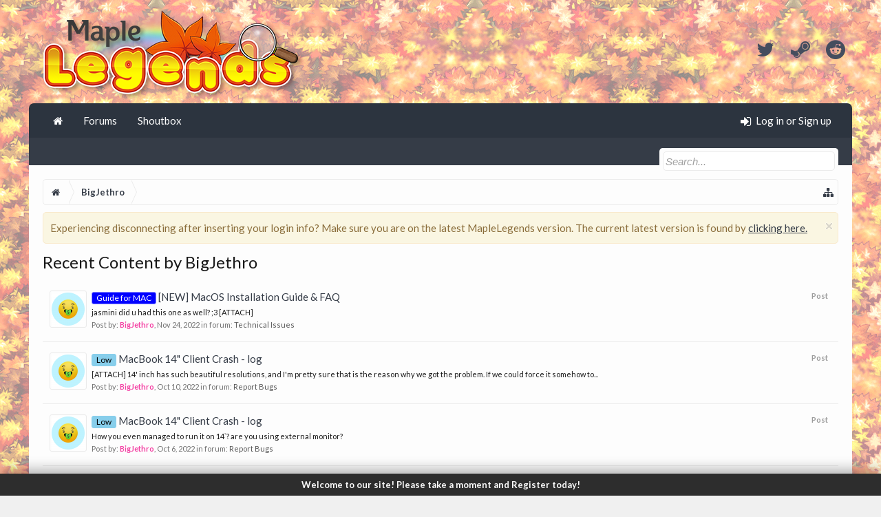

--- FILE ---
content_type: text/html; charset=UTF-8
request_url: https://forum.maplelegends.com/index.php?members/bigjethro.51973/recent-content
body_size: 8999
content:
<!DOCTYPE html>
<html id="XenForo" lang="en-US" dir="LTR" class="Public NoJs XenBase LoggedOut NoSidebar   RightSidebar  Responsive" xmlns:fb="http://www.facebook.com/2008/fbml">
<head>

	<meta charset="utf-8" />
	<meta http-equiv="X-UA-Compatible" content="IE=Edge,chrome=1" />
	
		<meta name="viewport" content="width=device-width, initial-scale=1" />
	
	
		<base href="https://forum.maplelegends.com/" />
		<script type="53cd9ccf4c85b4daeb8aac4d-text/javascript">
			var _b = document.getElementsByTagName('base')[0], _bH = "https://forum.maplelegends.com/";
			if (_b && _b.href != _bH) _b.href = _bH;
		</script>
	

	<title>Recent Content by BigJethro | MapleLegends Forums - Old School MapleStory</title>
	
	
	<noscript><style>.JsOnly, .jsOnly { display: none !important; }</style></noscript>
	<link rel="stylesheet" href="css.php?css=xenforo,form,public&amp;style=26&amp;dir=LTR&amp;d=1766812538" />
	<link rel="stylesheet" type="text/css" href="index.php?misc/custom-node-icons&d=1656500891" /><link rel="stylesheet" href="css.php?css=facebook,login_bar,notices,panel_scroller,search_results,xb,xb_scroll_buttons,xb_social_links,xb_welcome_bar&amp;style=26&amp;dir=LTR&amp;d=1766812538" />


	
	
		<link href='//fonts.googleapis.com/css?family=Lato:400,700' rel='stylesheet' type='text/css'>
	
	
	
		<link rel="stylesheet" href="https://maxcdn.bootstrapcdn.com/font-awesome/4.7.0/css/font-awesome.min.css">
	
	
	
	
	<script type="53cd9ccf4c85b4daeb8aac4d-text/javascript">

	(function(i,s,o,g,r,a,m){i['GoogleAnalyticsObject']=r;i[r]=i[r]||function(){
	(i[r].q=i[r].q||[]).push(arguments)},i[r].l=1*new Date();a=s.createElement(o),
	m=s.getElementsByTagName(o)[0];a.async=1;a.src=g;m.parentNode.insertBefore(a,m)
	})(window,document,'script','https://www.google-analytics.com/analytics.js','ga');
	
	ga('create', 'UA-48786788-2', 'auto');
	ga('send', 'pageview');

</script>
		<script src="js/jquery/jquery-1.11.0.min.js" type="53cd9ccf4c85b4daeb8aac4d-text/javascript"></script>	
		
	<script src="js/xenforo/xenforo.js?_v=d7ea20ac" type="53cd9ccf4c85b4daeb8aac4d-text/javascript"></script>







<script type="53cd9ccf4c85b4daeb8aac4d-text/javascript">
$(document).ready(function () {
	$('.xbWelcomeBar').fadeIn('slow').delay(15000).fadeOut('slow');
}); 
</script>





	
	
	
<link rel="apple-touch-icon" href="https://i.imgur.com/U8SaDGG.png" />
	<link rel="alternate" type="application/rss+xml" title="RSS feed for MapleLegends Forums - Old School MapleStory" href="index.php?forums/-/index.rss" />
	
	

</head>

<body>




	
		


	<script type="53cd9ccf4c85b4daeb8aac4d-text/javascript">
	XenForo.LoginBar = function(a){};
	</script>


<div id="loginBar">
	<div class="pageWidth">
		<div class="pageContent">	
			<h3 id="loginBarHandle">
				<label for="LoginControl"><a href="index.php?login/" class="OverlayTrigger concealed noOutline">Log in or Sign up</a></label>
			</h3>
			
			<span class="helper"></span>
			
			
		</div>
	</div>
</div>
	





<div id="headerMover">
<header>
	


<div id="header">
	
		<div id="logoBlock">
	<div class="pageWidth">
		<div class="pageContent">
			



<ul class="xbSocialLinks">
	
	<li class="xbslTwitter"><a href="https://twitter.com/maplelegends" target="_blank" title="Twitter"><i class="fa fa-twitter fa-fw"></i></a></li>
	
	
	
	
	
	<li class="xbslSteam"><a href="https://steamcommunity.com/groups/maplelegend" target="_blank" title="Steam"><i class="fa fa-steam fa-fw"></i></a></li>
	
	
	
	
	
	<li class="xbslReddit"><a href="https://www.reddit.com/r/MapleLegends/" target="_blank" title="Reddit"><i class="fa fa-reddit fa-fw"></i></a></li>
	
	
	
	
	
	
	
</ul>

			
			<div id="logo">
				<a href="https://forum.maplelegends.com/index.php">
					<span></span>
					
					<img src="https://i.imgur.com/jT2sGL5.png" class="desktopLogo" alt="MapleLegends Forums - Old School MapleStory" />
					
					
				</a>
			</div>
			
			
			<span class="helper"></span>
		</div>
	</div>
</div>	
		



<div id="navigation" class="pageWidth withSearch">
	<div class="pageContent">
		<nav>

<div class="navTabs">
<div class="navTabsInner">
	
		
				
	<ul class="publicTabs">
	
	

	

		
	
		<!-- home -->
		
			<li class="navTab home PopupClosed"><a href="https://maplelegends.com" class="navLink"><i class="fa fa-home"></i></a></li>
		
		
		
		<!-- extra tabs: home -->
		
		
		
		<!-- forums -->
		
		
			
			<li class="navTab forums Popup PopupControl PopupClosed">
			
				
				<a href="https://forum.maplelegends.com/index.php" class="navLink">Forums</a>
				<a href="https://forum.maplelegends.com/index.php" class="SplitCtrl" rel="Menu"></a>
				<div class="xbTabPopupArrow">
					<span class="arrow"><span></span></span>
				</div>
				
				
				<div class="Menu JsOnly tabMenu forumsTabLinks">
				

				
					
					<ul class="secondaryContent blockLinksList">
					
						
						<li><a href="index.php?search/&amp;type=post">Search Forums</a></li>
						
						<li><a href="index.php?find-new/posts" rel="nofollow">Recent Posts</a></li>
					
					</ul>
				
				</div>
			</li>
		
		
		
		<!-- extra tabs: middle -->
		
		
			
			
			<li class="navTab taigachat Popup PopupControl PopupClosed">
			
			
				<a href="https://forum.maplelegends.com/index.php?chat/" class="navLink">Shoutbox</a>
				<a href="https://forum.maplelegends.com/index.php?chat/" class="SplitCtrl" rel="Menu"></a>
				<div class="xbTabPopupArrow">
					<span class="arrow"><span></span></span>
				</div>
				
				
				<div class="Menu JsOnly tabMenu taigachatTabLinks">
				
				
					
					<ul class="secondaryContent blockLinksList">
	<li><a href="index.php?chat/">Full View</a></li>
	
		<li><a href="index.php?chat/popup" class="taigachat_popup_link" target="_blank">Popup</a></li>
	
</ul>

<script type="53cd9ccf4c85b4daeb8aac4d-text/javascript">
// <![CDATA[
	$(document).ready(function(){
		$(".taigachat_popup_link").click(function(e){
			window.open(this.href, 'taigachat_popup_window', 'width=900,height=700,menubar=no,toolbar=no,location=no,status=no,resizable=yes,scrollbars=yes,personalbar=no,dialog=no');
			e.preventDefault();
			return false;
		});
	});
// ]]>
</script>
				
				</div>
			</li>
			
		
		
		
		
		<!-- members -->
						

		<!-- extra tabs: end -->
		

		

		
		
		

		<!-- responsive popup -->
		<li class="navTab navigationHiddenTabs Popup PopupControl PopupClosed" style="display:none">	
						
			<a rel="Menu" class="navLink NoPopupGadget"><span class="menuIcon">Menu</span></a>
			
			<div class="Menu JsOnly blockLinksList primaryContent" id="NavigationHiddenMenu"></div>
		</li>
		
		
			
		<!-- no selection -->
		
			<li class="navTab selected"><div class="tabLinks"></div></li>
		
		
	</ul>
	

	
		
				
		
		
	<ul class="visitorTabs">
		
			
			
			<li class="navTab PopupClosed xbGuestLogin">
					<label for="LoginControl"><a href="index.php?login/" class="OverlayTrigger navLink"><i class="fa fa-sign-in fa-fw"></i></i> <span class="xbVisitorText">Log in or Sign up</span></a></label>
			</li>
			
			
			
		
		
	</ul>
			
				
</div>
</div>

<span class="helper"></span>
			
		</nav>	
	</div>
</div>

	


	
	
		
			

<div id="searchBar" class="pageWidth">
	
	<span id="QuickSearchPlaceholder" title="Search"><i class="fa fa-search fa-fw"></i></span>
	<fieldset id="QuickSearch">
		<form action="index.php?search/search" method="post" class="formPopup">
			
			<div class="primaryControls">
				<!-- block: primaryControls -->
				<input type="search" name="keywords" value="" class="textCtrl" placeholder="Search..." title="Enter your search and hit enter" id="QuickSearchQuery" />				
				<!-- <a class="xbSearchIcon" href="/search/"><i class="fa fa-search"></i></a> --> <!-- end block: primaryControls -->
			</div>
			
			<div class="secondaryControls">
				<div class="controlsWrapper">
				
					<!-- block: secondaryControls -->
					<dl class="ctrlUnit">
						<dt></dt>
						<dd><ul>
							<li><label><input type="checkbox" name="title_only" value="1"
								id="search_bar_title_only" class="AutoChecker"
								data-uncheck="#search_bar_thread" /> Search titles only</label></li>
						</ul></dd>
					</dl>
				
					<dl class="ctrlUnit">
						<dt><label for="searchBar_users">Posted by Member:</label></dt>
						<dd>
							<input type="text" name="users" value="" class="textCtrl AutoComplete" id="searchBar_users" />
							<p class="explain">Separate names with a comma.</p>
						</dd>
					</dl>
				
					<dl class="ctrlUnit">
						<dt><label for="searchBar_date">Newer Than:</label></dt>
						<dd><input type="date" name="date" value="" class="textCtrl" id="searchBar_date" /></dd>
					</dl>
					
					
				</div>
				<!-- end block: secondaryControls -->
				
				<dl class="ctrlUnit submitUnit sectionFooter">
					<dt></dt>
					<dd>
						<input type="submit" value="Search" class="button primary Tooltip" title="Find Now" />
						<div class="Popup" id="commonSearches">
							<a rel="Menu" class="button NoPopupGadget Tooltip" title="Useful Searches" data-tipclass="flipped"><i class="fa fa-caret-down" aria-hidden="true"></i></a>
							<div class="Menu">
								<div class="xbSearchPopupArrow">
									<span class="arrow"><span></span></span>
								</div>
								<div class="primaryContent menuHeader">
									<h3>Useful Searches</h3>
								</div>
								<ul class="secondaryContent blockLinksList">
									<!-- block: useful_searches -->
									<li><a href="index.php?find-new/posts&amp;recent=1" rel="nofollow">Recent Posts</a></li>
									
									<!-- end block: useful_searches -->
								</ul>
							</div>
						</div>
						<a href="index.php?search/" class="button moreOptions Tooltip" title="Advanced Search">More...</a>
					</dd>
				</dl>
				
			</div>
			
			<input type="hidden" name="_xfToken" value="" />
		</form>		
	</fieldset>
	
</div>
		
	
</div>

	
	
</header>



<div id="content" class="member_recent_content">
	<div class="pageWidth">
		<div class="pageContent">
			
			
			
			
			<!-- main content area -->
			
			

			
			
						
						
						
						
						
							
						<div class="breadBoxTop ">
							
							

<nav>
	
		
			
		
	

	<fieldset class="breadcrumb">
		<a href="index.php?misc/quick-navigation-menu" class="OverlayTrigger jumpMenuTrigger" data-cacheOverlay="true" title="Open quick navigation"><i class="fa fa-sitemap"></i><!--Jump to...--></a> 
			
		<div class="boardTitle"><strong>MapleLegends Forums - Old School MapleStory</strong></div>
		
		<span class="crumbs">
			
				<span class="crust homeCrumb" itemscope="itemscope" itemtype="http://data-vocabulary.org/Breadcrumb">
					<a href="https://maplelegends.com" class="crumb" rel="up" itemprop="url"><span itemprop="title"><i class="fa fa-home fa-fw"></i></span></a>
					<span class="arrow"><span></span></span>
				</span>
			
			
			
			
			
				
					<span class="crust" itemscope="itemscope" itemtype="http://data-vocabulary.org/Breadcrumb">
						<a href="https://forum.maplelegends.com/index.php?members/bigjethro.51973/" class="crumb" rel="up" itemprop="url"><span itemprop="title">BigJethro</span></a>
						<span class="arrow"><span>&gt;</span></span>
					</span>
				
			
		</span>
	</fieldset>
</nav>
						</div>
						
						
						
						
						
					
						<!--[if lt IE 8]>
							<p class="importantMessage">You are using an out of date browser. It  may not display this or other websites correctly.<br />You should upgrade or use an <a href="https://www.google.com/chrome/browser/" target="_blank">alternative browser</a>.</p>
						<![endif]-->

						
						





<div class="PanelScroller Notices" data-vertical="0" data-speed="400" data-interval="4000">
	<div class="scrollContainer">
		<div class="PanelContainer">
			<ol class="Panels">
				
					<li class="panel Notice DismissParent notice_7 " data-notice="7">
	
	<div class="baseHtml noticeContent">Experiencing disconnecting after inserting your login info? Make sure you are on the latest MapleLegends version. The current latest version is found by <a href=" https://maplelegends.com/download">clicking here.</a></div>
	
	
		<a href="index.php?account/dismiss-notice&amp;notice_id=7"
			title="Dismiss Notice" class="DismissCtrl Tooltip" data-offsetx="7" data-tipclass="flipped">Dismiss Notice</a>
</li>
				
			</ol>
		</div>
	</div>
	
	
</div>



						
						
						
						
						
												
							<!-- h1 title, description -->
							<div class="titleBar">
								
								<h1>Recent Content by BigJethro
									
									</h1>
								
								
							</div>
						
						
						
						
						
						
						<!-- main template -->
						





<div>


	<ol>
	
		<li id="post-324595" class="searchResult post primaryContent" data-author="BigJethro">

	<div class="listBlock posterAvatar"><a href="index.php?members/bigjethro.51973/" class="avatar Av51973s" data-avatarhtml="true"><img src="data/avatars/s/51/51973.jpg?1661953724" width="48" height="48" alt="BigJethro" /></a></div>

	<div class="listBlock main">
		<div class="titleText">
			<span class="contentType">Post</span>
			<h3 class="title"><a href="index.php?posts/324595/"><span class="prefix prefixBlue">Guide for MAC</span> [NEW] MacOS Installation Guide &amp; FAQ</a></h3>
		</div>

		<blockquote class="snippet">
			<a href="index.php?posts/324595/">jasmini did u had this one as well? ;3 
[ATTACH]</a>
		</blockquote>

		<div class="meta">
			
			Post by: <a href="index.php?members/bigjethro.51973/" class="username"><span class="style8">BigJethro</span></a>,
			<span class="DateTime" title="Nov 24, 2022 at 6:42 PM">Nov 24, 2022</span>
			in forum: <a href="index.php?forums/technical-issues.92/">Technical Issues</a>
		</div>
	</div>
</li>
	
		<li id="post-321230" class="searchResult post primaryContent" data-author="BigJethro">

	<div class="listBlock posterAvatar"><a href="index.php?members/bigjethro.51973/" class="avatar Av51973s" data-avatarhtml="true"><img src="data/avatars/s/51/51973.jpg?1661953724" width="48" height="48" alt="BigJethro" /></a></div>

	<div class="listBlock main">
		<div class="titleText">
			<span class="contentType">Post</span>
			<h3 class="title"><a href="index.php?posts/321230/"><span class="prefix prefixSkyBlue">Low</span> MacBook 14&quot; Client Crash - log</a></h3>
		</div>

		<blockquote class="snippet">
			<a href="index.php?posts/321230/">[ATTACH]

14' inch has such beautiful resolutions, and I'm pretty sure that is the reason why we got the problem. If we could force it somehow to...</a>
		</blockquote>

		<div class="meta">
			
			Post by: <a href="index.php?members/bigjethro.51973/" class="username"><span class="style8">BigJethro</span></a>,
			<span class="DateTime" title="Oct 10, 2022 at 7:47 AM">Oct 10, 2022</span>
			in forum: <a href="index.php?forums/report-bugs.89/">Report Bugs</a>
		</div>
	</div>
</li>
	
		<li id="post-320764" class="searchResult post primaryContent" data-author="BigJethro">

	<div class="listBlock posterAvatar"><a href="index.php?members/bigjethro.51973/" class="avatar Av51973s" data-avatarhtml="true"><img src="data/avatars/s/51/51973.jpg?1661953724" width="48" height="48" alt="BigJethro" /></a></div>

	<div class="listBlock main">
		<div class="titleText">
			<span class="contentType">Post</span>
			<h3 class="title"><a href="index.php?posts/320764/"><span class="prefix prefixSkyBlue">Low</span> MacBook 14&quot; Client Crash - log</a></h3>
		</div>

		<blockquote class="snippet">
			<a href="index.php?posts/320764/">How you even managed to run it on 14`? are you using external monitor?</a>
		</blockquote>

		<div class="meta">
			
			Post by: <a href="index.php?members/bigjethro.51973/" class="username"><span class="style8">BigJethro</span></a>,
			<span class="DateTime" title="Oct 6, 2022 at 2:58 PM">Oct 6, 2022</span>
			in forum: <a href="index.php?forums/report-bugs.89/">Report Bugs</a>
		</div>
	</div>
</li>
	
		<li id="post-319973" class="searchResult post primaryContent" data-author="BigJethro">

	<div class="listBlock posterAvatar"><a href="index.php?members/bigjethro.51973/" class="avatar Av51973s" data-avatarhtml="true"><img src="data/avatars/s/51/51973.jpg?1661953724" width="48" height="48" alt="BigJethro" /></a></div>

	<div class="listBlock main">
		<div class="titleText">
			<span class="contentType">Post</span>
			<h3 class="title"><a href="index.php?posts/319973/"><span class="prefix prefixBlue">Guide for MAC</span> [NEW] MacOS Installation Guide &amp; FAQ</a></h3>
		</div>

		<blockquote class="snippet">
			<a href="index.php?posts/319973/">&quot;InstallTime&quot;=dword:689fbc75
&quot;NagTime&quot;=dword:6eddb892</a>
		</blockquote>

		<div class="meta">
			
			Post by: <a href="index.php?members/bigjethro.51973/" class="username"><span class="style8">BigJethro</span></a>,
			<span class="DateTime" title="Sep 27, 2022 at 3:58 AM">Sep 27, 2022</span>
			in forum: <a href="index.php?forums/technical-issues.92/">Technical Issues</a>
		</div>
	</div>
</li>
	
		<li id="post-319227" class="searchResult post primaryContent" data-author="BigJethro">

	<div class="listBlock posterAvatar"><a href="index.php?members/bigjethro.51973/" class="avatar Av51973s" data-avatarhtml="true"><img src="data/avatars/s/51/51973.jpg?1661953724" width="48" height="48" alt="BigJethro" /></a></div>

	<div class="listBlock main">
		<div class="titleText">
			<span class="contentType">Post</span>
			<h3 class="title"><a href="index.php?posts/319227/"><span class="prefix prefixBlue">Guide for MAC</span> [NEW] MacOS Installation Guide &amp; FAQ</a></h3>
		</div>

		<blockquote class="snippet">
			<a href="index.php?posts/319227/">Kimberly 
Seems like a lot of people have the same issue on these new MacBooks, can the staff look into it? I feel like we are getting ignored...</a>
		</blockquote>

		<div class="meta">
			
			Post by: <a href="index.php?members/bigjethro.51973/" class="username"><span class="style8">BigJethro</span></a>,
			<span class="DateTime" title="Sep 17, 2022 at 8:27 AM">Sep 17, 2022</span>
			in forum: <a href="index.php?forums/technical-issues.92/">Technical Issues</a>
		</div>
	</div>
</li>
	
		<li id="post-317799" class="searchResult post primaryContent" data-author="BigJethro">

	<div class="listBlock posterAvatar"><a href="index.php?members/bigjethro.51973/" class="avatar Av51973s" data-avatarhtml="true"><img src="data/avatars/s/51/51973.jpg?1661953724" width="48" height="48" alt="BigJethro" /></a></div>

	<div class="listBlock main">
		<div class="titleText">
			<span class="contentType">Post</span>
			<h3 class="title"><a href="index.php?posts/317799/"><span class="prefix prefixBlue">Guide for MAC</span> [NEW] MacOS Installation Guide &amp; FAQ</a></h3>
		</div>

		<blockquote class="snippet">
			<a href="index.php?posts/317799/">&quot;InstallTime&quot;=dword:68a32063
&quot;NagTime&quot;=dword:6ee12484</a>
		</blockquote>

		<div class="meta">
			
			Post by: <a href="index.php?members/bigjethro.51973/" class="username"><span class="style8">BigJethro</span></a>,
			<span class="DateTime" title="Aug 31, 2022 at 7:09 AM">Aug 31, 2022</span>
			in forum: <a href="index.php?forums/technical-issues.92/">Technical Issues</a>
		</div>
	</div>
</li>
	
		<li id="post-316971" class="searchResult post primaryContent" data-author="BigJethro">

	<div class="listBlock posterAvatar"><a href="index.php?members/bigjethro.51973/" class="avatar Av51973s" data-avatarhtml="true"><img src="data/avatars/s/51/51973.jpg?1661953724" width="48" height="48" alt="BigJethro" /></a></div>

	<div class="listBlock main">
		<div class="titleText">
			<span class="contentType">Post</span>
			<h3 class="title"><a href="index.php?posts/316971/"><span class="prefix prefixBlue">Guide for MAC</span> [NEW] MacOS Installation Guide &amp; FAQ</a></h3>
		</div>

		<blockquote class="snippet">
			<a href="index.php?posts/316971/">Client: Crossover
MacOS version: Monterey
Describe the error: Icon appears in dock for a second and dissapears
Last Run Log: 
Running launcher:...</a>
		</blockquote>

		<div class="meta">
			
			Post by: <a href="index.php?members/bigjethro.51973/" class="username"><span class="style8">BigJethro</span></a>,
			<span class="DateTime" title="Aug 22, 2022 at 10:30 AM">Aug 22, 2022</span>
			in forum: <a href="index.php?forums/technical-issues.92/">Technical Issues</a>
		</div>
	</div>
</li>
	
		<li id="post-312565" class="searchResult post primaryContent" data-author="BigJethro">

	<div class="listBlock posterAvatar"><a href="index.php?members/bigjethro.51973/" class="avatar Av51973s" data-avatarhtml="true"><img src="data/avatars/s/51/51973.jpg?1661953724" width="48" height="48" alt="BigJethro" /></a></div>

	<div class="listBlock main">
		<div class="titleText">
			<span class="contentType">Post</span>
			<h3 class="title"><a href="index.php?posts/312565/"><span class="prefix prefixBlue">Guide for MAC</span> [NEW] MacOS Installation Guide &amp; FAQ</a></h3>
		</div>

		<blockquote class="snippet">
			<a href="index.php?posts/312565/">&quot;InstallTime&quot;=dword:6910637c
&quot;NagTime&quot;=dword:6f52679b</a>
		</blockquote>

		<div class="meta">
			
			Post by: <a href="index.php?members/bigjethro.51973/" class="username"><span class="style8">BigJethro</span></a>,
			<span class="DateTime" title="Jun 30, 2022 at 3:57 PM">Jun 30, 2022</span>
			in forum: <a href="index.php?forums/technical-issues.92/">Technical Issues</a>
		</div>
	</div>
</li>
	
		<li id="post-311192" class="searchResult post primaryContent" data-author="BigJethro">

	<div class="listBlock posterAvatar"><a href="index.php?members/bigjethro.51973/" class="avatar Av51973s" data-avatarhtml="true"><img src="data/avatars/s/51/51973.jpg?1661953724" width="48" height="48" alt="BigJethro" /></a></div>

	<div class="listBlock main">
		<div class="titleText">
			<span class="contentType">Post</span>
			<h3 class="title"><a href="index.php?posts/311192/"><span class="prefix prefixBlue">Guide for MAC</span> [NEW] MacOS Installation Guide &amp; FAQ</a></h3>
		</div>

		<blockquote class="snippet">
			<a href="index.php?posts/311192/">Anyone have new installtime and nagtime? ;3</a>
		</blockquote>

		<div class="meta">
			
			Post by: <a href="index.php?members/bigjethro.51973/" class="username"><span class="style8">BigJethro</span></a>,
			<span class="DateTime" title="Jun 14, 2022 at 1:59 PM">Jun 14, 2022</span>
			in forum: <a href="index.php?forums/technical-issues.92/">Technical Issues</a>
		</div>
	</div>
</li>
	
		<li id="post-306131" class="searchResult post primaryContent" data-author="BigJethro">

	<div class="listBlock posterAvatar"><a href="index.php?members/bigjethro.51973/" class="avatar Av51973s" data-avatarhtml="true"><img src="data/avatars/s/51/51973.jpg?1661953724" width="48" height="48" alt="BigJethro" /></a></div>

	<div class="listBlock main">
		<div class="titleText">
			<span class="contentType">Post</span>
			<h3 class="title"><a href="index.php?posts/306131/"><span class="prefix prefixPrimary">Macintosh</span> MacBook Pro - M1 Pro 14'</a></h3>
		</div>

		<blockquote class="snippet">
			<a href="index.php?posts/306131/">zswitch Still no, only with an external display. Did u found out how to?</a>
		</blockquote>

		<div class="meta">
			
			Post by: <a href="index.php?members/bigjethro.51973/" class="username"><span class="style8">BigJethro</span></a>,
			<span class="DateTime" title="Apr 19, 2022 at 10:07 AM">Apr 19, 2022</span>
			in forum: <a href="index.php?forums/technical-issues.92/">Technical Issues</a>
		</div>
	</div>
</li>
	
		<li id="post-306130" class="searchResult post primaryContent" data-author="BigJethro">

	<div class="listBlock posterAvatar"><a href="index.php?members/bigjethro.51973/" class="avatar Av51973s" data-avatarhtml="true"><img src="data/avatars/s/51/51973.jpg?1661953724" width="48" height="48" alt="BigJethro" /></a></div>

	<div class="listBlock main">
		<div class="titleText">
			<span class="contentType">Post</span>
			<h3 class="title"><a href="index.php?posts/306130/"><span class="prefix prefixPrimary">Macintosh</span> Failed in finding proper screen for gr2d</a></h3>
		</div>

		<blockquote class="snippet">
			<a href="index.php?posts/306130/">Kimberly ricotta Did u figure out something?</a>
		</blockquote>

		<div class="meta">
			
			Post by: <a href="index.php?members/bigjethro.51973/" class="username"><span class="style8">BigJethro</span></a>,
			<span class="DateTime" title="Apr 19, 2022 at 10:06 AM">Apr 19, 2022</span>
			in forum: <a href="index.php?forums/technical-issues.92/">Technical Issues</a>
		</div>
	</div>
</li>
	
		<li id="post-302902" class="searchResult post primaryContent" data-author="BigJethro">

	<div class="listBlock posterAvatar"><a href="index.php?members/bigjethro.51973/" class="avatar Av51973s" data-avatarhtml="true"><img src="data/avatars/s/51/51973.jpg?1661953724" width="48" height="48" alt="BigJethro" /></a></div>

	<div class="listBlock main">
		<div class="titleText">
			<span class="contentType">Post</span>
			<h3 class="title"><a href="index.php?posts/302902/"><span class="prefix prefixGreen">Completed</span> Scheduled PATCH Maintenance: March 19, 2022</a></h3>
		</div>

		<blockquote class="snippet">
			<a href="index.php?posts/302902/">Kimmy why won't you create a patcher so it doesn't allow u to start game before patching?</a>
		</blockquote>

		<div class="meta">
			
			Post by: <a href="index.php?members/bigjethro.51973/" class="username"><span class="style8">BigJethro</span></a>,
			<span class="DateTime" title="Mar 19, 2022 at 4:59 PM">Mar 19, 2022</span>
			in forum: <a href="index.php?forums/updates/">Maintenances</a>
		</div>
	</div>
</li>
	
		<li id="post-301741" class="searchResult post primaryContent" data-author="BigJethro">

	<div class="listBlock posterAvatar"><a href="index.php?members/bigjethro.51973/" class="avatar Av51973s" data-avatarhtml="true"><img src="data/avatars/s/51/51973.jpg?1661953724" width="48" height="48" alt="BigJethro" /></a></div>

	<div class="listBlock main">
		<div class="titleText">
			<span class="contentType">Post</span>
			<h3 class="title"><a href="index.php?posts/301741/"><span class="prefix prefixBlue">Guide for MAC</span> [NEW] MacOS Installation Guide &amp; FAQ</a></h3>
		</div>

		<blockquote class="snippet">
			<a href="index.php?posts/301741/">Help! New nag and install needed</a>
		</blockquote>

		<div class="meta">
			
			Post by: <a href="index.php?members/bigjethro.51973/" class="username"><span class="style8">BigJethro</span></a>,
			<span class="DateTime" title="Mar 9, 2022 at 6:15 PM">Mar 9, 2022</span>
			in forum: <a href="index.php?forums/technical-issues.92/">Technical Issues</a>
		</div>
	</div>
</li>
	
		<li id="post-298519" class="searchResult post primaryContent" data-author="BigJethro">

	<div class="listBlock posterAvatar"><a href="index.php?members/bigjethro.51973/" class="avatar Av51973s" data-avatarhtml="true"><img src="data/avatars/s/51/51973.jpg?1661953724" width="48" height="48" alt="BigJethro" /></a></div>

	<div class="listBlock main">
		<div class="titleText">
			<span class="contentType">Post</span>
			<h3 class="title"><a href="index.php?posts/298519/"><span class="prefix prefixBlue">Guide for MAC</span> [NEW] MacOS Installation Guide &amp; FAQ</a></h3>
		</div>

		<blockquote class="snippet">
			<a href="index.php?posts/298519/">Any new InstallTime and NagTime?</a>
		</blockquote>

		<div class="meta">
			
			Post by: <a href="index.php?members/bigjethro.51973/" class="username"><span class="style8">BigJethro</span></a>,
			<span class="DateTime" title="Feb 5, 2022 at 8:01 AM">Feb 5, 2022</span>
			in forum: <a href="index.php?forums/technical-issues.92/">Technical Issues</a>
		</div>
	</div>
</li>
	
		<li id="post-297454" class="searchResult post primaryContent" data-author="BigJethro">

	<div class="listBlock posterAvatar"><a href="index.php?members/bigjethro.51973/" class="avatar Av51973s" data-avatarhtml="true"><img src="data/avatars/s/51/51973.jpg?1661953724" width="48" height="48" alt="BigJethro" /></a></div>

	<div class="listBlock main">
		<div class="titleText">
			<span class="contentType">Post</span>
			<h3 class="title"><a href="index.php?posts/297454/"><span class="prefix prefixBlue">Guide for MAC</span> Can't enter world</a></h3>
		</div>

		<blockquote class="snippet">
			<a href="index.php?posts/297454/">Enable Performance Enhanced Graphics, I had the same issue and it worked for me using CrossOver</a>
		</blockquote>

		<div class="meta">
			
			Post by: <a href="index.php?members/bigjethro.51973/" class="username"><span class="style8">BigJethro</span></a>,
			<span class="DateTime" title="Jan 26, 2022 at 1:45 AM">Jan 26, 2022</span>
			in forum: <a href="index.php?forums/technical-issues.92/">Technical Issues</a>
		</div>
	</div>
</li>
	
	</ol>
	<div class="sectionFooter">
		<ul class="listInline bulletImplode">
			
			<li><a href="index.php?search/member&amp;user_id=51973" rel="nofollow">Find all content by BigJethro</a></li>
			<li><a href="index.php?search/member&amp;user_id=51973&amp;content=thread" rel="nofollow">Find all threads by BigJethro</a></li>
			
		</ul>
	</div>


</div>
						
						
						
						
							<!-- login form, to be moved to the upper drop-down -->
							







<form action="index.php?login/login" method="post" class="xenForm eAuth" id="login" style="display:none">

	
		<ul id="eAuthUnit">
			
				
				
					
					<li><a href="index.php?register/facebook&amp;reg=1" class="fbLogin" tabindex="110"><span>Log in with Facebook</span></a></li>
				
				
				
				
				
				
			
		</ul>
	

	<div class="ctrlWrapper">
		<dl class="ctrlUnit">
			<dt><label for="LoginControl">Your name or email address:</label></dt>
			<dd><input type="text" name="login" id="LoginControl" class="textCtrl" tabindex="101" /></dd>
		</dl>
	
	
		<dl class="ctrlUnit">
			<dt>
				<label for="ctrl_password">Do you already have an account?</label>
			</dt>
			<dd>
				<ul>
					<li><label for="ctrl_not_registered"><input type="radio" name="register" value="1" id="ctrl_not_registered" tabindex="105" />
						No, create an account now.</label></li>
					<li><label for="ctrl_registered"><input type="radio" name="register" value="0" id="ctrl_registered" tabindex="105" checked="checked" class="Disabler" />
						Yes, my password is:</label></li>
					<li id="ctrl_registered_Disabler">
						<input type="password" name="password" class="textCtrl" id="ctrl_password" tabindex="102" />
						<div class="lostPassword"><a href="index.php?lost-password/" class="OverlayTrigger OverlayCloser" tabindex="106">Forgot your password?</a></div>
					</li>
				</ul>
			</dd>
		</dl>
	
		
		<dl class="ctrlUnit submitUnit">
			<dt></dt>
			<dd>
				<input type="submit" class="button primary" value="Log in" tabindex="104" data-loginPhrase="Log in" data-signupPhrase="Sign up" />
				<label for="ctrl_remember" class="rememberPassword"><input type="checkbox" name="remember" value="1" id="ctrl_remember" tabindex="103" /> Stay logged in</label>
			</dd>
		</dl>
	</div>

	<input type="hidden" name="cookie_check" value="1" />
	<input type="hidden" name="redirect" value="/index.php?members/bigjethro.51973/recent-content" />
	<input type="hidden" name="_xfToken" value="" />

</form>
						
						
						
						
					
						
			
			
						
			<div class="breadBoxBottom">

<nav>
	
		
			
		
	

	<fieldset class="breadcrumb">
		<a href="index.php?misc/quick-navigation-menu" class="OverlayTrigger jumpMenuTrigger" data-cacheOverlay="true" title="Open quick navigation"><i class="fa fa-sitemap"></i><!--Jump to...--></a> 
			
		<div class="boardTitle"><strong>MapleLegends Forums - Old School MapleStory</strong></div>
		
		<span class="crumbs">
			
				<span class="crust homeCrumb">
					<a href="https://maplelegends.com" class="crumb"><span><i class="fa fa-home fa-fw"></i></span></a>
					<span class="arrow"><span></span></span>
				</span>
			
			
			
			
			
				
					<span class="crust">
						<a href="https://forum.maplelegends.com/index.php?members/bigjethro.51973/" class="crumb"><span>BigJethro</span></a>
						<span class="arrow"><span>&gt;</span></span>
					</span>
				
			
		</span>
	</fieldset>
</nav></div>
			
			
			
			
			
				
<div class="xbScrollButtons" style="display:none;">
	<div class="xbScrollUpButton" id="xb_ScrollUp"><i class="fa fa-chevron-up"></i></div>
	<div class="xbScrollDownButton" id="xb_ScrollDown"><i class="fa fa-chevron-down"></i></div>
</div>
			
			
			
		</div>
	</div>
	
		
<div class="xbWelcomeBar">
	<div class="welcomeMessage pageWidth">
		<a href="/register/">Welcome to our site! Please take a moment and Register today!</a>
	</div>
</div>
	
</div>

</div>

<footer>
	


<div class="footer">
	<div class="pageWidth">
		<div class="pageContent">
			<dl class="choosers">
			
				
					<dt>Style</dt>
					<dd><a href="index.php?misc/style&amp;redirect=%2Findex.php%3Fmembers%2Fbigjethro.51973%2Frecent-content" class="OverlayTrigger Tooltip" title="Style Chooser" rel="nofollow"><span>Light - Default</span> <i class="fa fa-paint-brush fa-fw"></i></a></dd>
				
				
				
					<dt>Language</dt>
					<dd><a href="index.php?misc/language&amp;redirect=%2Findex.php%3Fmembers%2Fbigjethro.51973%2Frecent-content" class="OverlayTrigger Tooltip" title="Language Chooser" rel="nofollow"><span>English (US)</span> <i class="fa fa-globe fa-fw"></i></a></dd>
				
							
			</dl>
			
			
			<ul class="footerLinks">
			
				
				<li><a href="index.php?help/"><i class="fa fa-life-ring fa-fw"></i> <span>Help</span></a></li>
				<li><a href="https://maplelegends.com" class="homeLink"><i class="fa fa-home fa-fw"></i> <span>Home</span></a></li>
				
			
				<li><a href="https://forum.maplelegends.com/index.php?threads/maplelegends-terms-of-service.50544/"><i class="fa fa-gavel fa-fw"></i> <span>Terms and Rules</span></a></li>
				
			
				<li><a href="index.php?forums/-/index.rss" rel="alternate" class="globalFeed" target="_blank"
					title="RSS feed for MapleLegends Forums - Old School MapleStory"><i class="fa fa-rss fa-fw"></i></a></li>
			
			</ul>
			
			<span class="helper"></span>
		</div>
	</div>
</div>





<div class="footerLegal">
	<div class="pageWidth">
		<div class="pageContent">		
			<div id="copyright"><a href="https://xenforo.com" class="concealed">Forum software by XenForo&trade; <span>&copy;2010-2017 XenForo Ltd.</span></a> <span>|</span> <a href="https://pixelexit.com" rel="nofollow" class="peCopyright Tooltip" title="Free, Premium and Custom Xenforo styles!"> XenForo style by Pixel Exit</a> 
            
             


<ul class="xbSocialLinks">
	
	<li class="xbslTwitter"><a href="https://twitter.com/maplelegends" target="_blank" title="Twitter"><i class="fa fa-twitter fa-fw"></i></a></li>
	
	
	
	
	
	<li class="xbslSteam"><a href="https://steamcommunity.com/groups/maplelegend" target="_blank" title="Steam"><i class="fa fa-steam fa-fw"></i></a></li>
	
	
	
	
	
	<li class="xbslReddit"><a href="https://www.reddit.com/r/MapleLegends/" target="_blank" title="Reddit"><i class="fa fa-reddit fa-fw"></i></a></li>
	
	
	
	
	
	
	
</ul>
</div>
			<div id="BRCopyright" class="concealed muted" style="float:left;margin-left: 10px;"><style>@media (max-width:480px){.Responsive #BRCopyright span{display: none;}}</style><div class="muted"><a href="http://brivium.com/" class="concealed" title="Brivium Limited"><span>XenForo </span>Add-ons by Brivium<span> &trade;  &copy; 2012-2026 Brivium LLC.</span></a></div></div>
			
			
			<span class="helper"></span>
		</div>
	</div>	
</div>

</footer>







<script type="53cd9ccf4c85b4daeb8aac4d-text/javascript">


jQuery.extend(true, XenForo,
{
	visitor: { user_id: 0 },
	serverTimeInfo:
	{
		now: 1768894069,
		today: 1768867200,
		todayDow: 2
	},
	_lightBoxUniversal: "0",
	_enableOverlays: "1",
	_animationSpeedMultiplier: "1",
	_overlayConfig:
	{
		top: "10%",
		speed: 200,
		closeSpeed: 100,
		mask:
		{
			color: "rgb(45, 45, 45)",
			opacity: "0.6",
			loadSpeed: 200,
			closeSpeed: 100
		}
	},
	_ignoredUsers: [],
	_loadedScripts: {"search_results":true,"xb":true,"login_bar":true,"xb_social_links":true,"notices":true,"panel_scroller":true,"facebook":true,"xb_scroll_buttons":true,"xb_welcome_bar":true},
	_cookieConfig: { path: "/", domain: "", prefix: "xf_"},
	_csrfToken: "",
	_csrfRefreshUrl: "index.php?login/csrf-token-refresh",
	_jsVersion: "d7ea20ac",
	_noRtnProtect: false,
	_noSocialLogin: false
});
jQuery.extend(XenForo.phrases,
{
	cancel: "Cancel",

	a_moment_ago:    "A moment ago",
	one_minute_ago:  "1 minute ago",
	x_minutes_ago:   "%minutes% minutes ago",
	today_at_x:      "Today at %time%",
	yesterday_at_x:  "Yesterday at %time%",
	day_x_at_time_y: "%day% at %time%",

	day0: "Sunday",
	day1: "Monday",
	day2: "Tuesday",
	day3: "Wednesday",
	day4: "Thursday",
	day5: "Friday",
	day6: "Saturday",

	_months: "January,February,March,April,May,June,July,August,September,October,November,December",
	_daysShort: "Sun,Mon,Tue,Wed,Thu,Fri,Sat",

	following_error_occurred: "The following error occurred",
	server_did_not_respond_in_time_try_again: "The server did not respond in time. Please try again.",
	logging_in: "Logging in",
	click_image_show_full_size_version: "Click this image to show the full-size version.",
	show_hidden_content_by_x: "Show hidden content by {names}"
});

// Facebook Javascript SDK
XenForo.Facebook.appId = "109414483028090";
XenForo.Facebook.forceInit = false;


</script>


<script type="53cd9ccf4c85b4daeb8aac4d-text/javascript">
$(window).scroll(function() { // when the page is scrolled run this
    if($(this).scrollTop() != 0) { // if you're NOT at the top
        $('.xbScrollButtons').fadeIn("slow"); // fade in
    } else { // else
        $('.xbScrollButtons').fadeOut("slow"); // fade out
    }
});

$(function() {
    // the element inside of which we want to scroll
        var $elem = $('#content');
 
        // show the buttons
  
        // clicking the "down" button will make the page scroll to the $elem's height
    $('#xb_ScrollDown').click(
        function (e) {
            $('html, body').animate({scrollTop: $elem.height()}, 700);
        }
    );
        // clicking the "up" button will make the page scroll to the top of the page
    $('#xb_ScrollUp').click(
        function (e) {
            $('html, body').animate({scrollTop: '0px'}, 700);
        }
    );
 });
 
 (function(){
    
    var special = jQuery.event.special,
        uid1 = 'D' + (+new Date()),
        uid2 = 'D' + (+new Date() + 1);
        
    special.scrollstart = {
        setup: function() {
            
            var timer,
                handler =  function(evt) {
                    
                    var _self = this,
                        _args = arguments;
                    
                    if (timer) {
                        clearTimeout(timer);
                    } else {
                        evt.type = 'scrollstart';
                        jQuery.event.handle.apply(_self, _args);
                    }
                    
                    timer = setTimeout( function(){
                        timer = null;
                    }, special.scrollstop.latency);
                    
                };
            
            jQuery(this).bind('scroll', handler).data(uid1, handler);
            
        },
        teardown: function(){
            jQuery(this).unbind( 'scroll', jQuery(this).data(uid1) );
        }
    };
    
    special.scrollstop = {
        latency: 300,
        setup: function() {
            
            var timer,
                    handler = function(evt) {
                    
                    var _self = this,
                        _args = arguments;
                    
                    if (timer) {
                        clearTimeout(timer);
                    }
                    
                    timer = setTimeout( function(){
                        
                        timer = null;
                        evt.type = 'scrollstop';
                        jQuery.event.handle.apply(_self, _args);
                        
                    }, special.scrollstop.latency);
                    
                };
            
            jQuery(this).bind('scroll', handler).data(uid2, handler);
            
        },
        teardown: function() {
            jQuery(this).unbind( 'scroll', jQuery(this).data(uid2) );
        }
    };
    
})();
</script>









<!--XenBase Current Version : 1.5.9 -->
<!--Style Version : 1.5.9 -->




<script src="/cdn-cgi/scripts/7d0fa10a/cloudflare-static/rocket-loader.min.js" data-cf-settings="53cd9ccf4c85b4daeb8aac4d-|49" defer></script><script defer src="https://static.cloudflareinsights.com/beacon.min.js/vcd15cbe7772f49c399c6a5babf22c1241717689176015" integrity="sha512-ZpsOmlRQV6y907TI0dKBHq9Md29nnaEIPlkf84rnaERnq6zvWvPUqr2ft8M1aS28oN72PdrCzSjY4U6VaAw1EQ==" data-cf-beacon='{"version":"2024.11.0","token":"7a8e6d683636498792423b3c82b863b3","r":1,"server_timing":{"name":{"cfCacheStatus":true,"cfEdge":true,"cfExtPri":true,"cfL4":true,"cfOrigin":true,"cfSpeedBrain":true},"location_startswith":null}}' crossorigin="anonymous"></script>
</body>
</html>